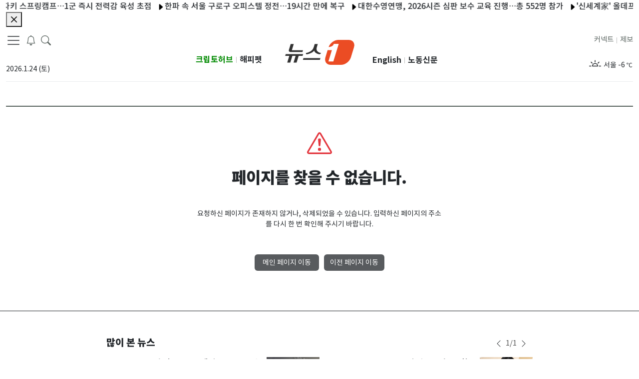

--- FILE ---
content_type: text/html; charset=utf-8
request_url: https://www.news1.kr/redirect/photo?6330877=
body_size: 11458
content:
<!DOCTYPE html><html lang="ko"><head><meta charSet="utf-8"/><title>뉴스1</title><meta name="robots" content="index,follow,max-image-preview:large"/><meta name="description" content="사실 앞에 겸손한 민영 종합 뉴스통신사"/><meta name="twitter:card" content="summary_large_image"/><meta name="twitter:site" content="@news1"/><meta name="twitter:creator" content="@handle"/><meta property="og:title" content="뉴스1"/><meta property="og:description" content="사실 앞에 겸손한 민영 종합 뉴스통신사"/><meta property="og:url" content="https://www.news1.kr"/><meta property="og:type" content="website"/><meta property="og:image" content="https://image.news1.kr/system/resource/news1_www/images/common/logo_news1_1200x630.jpg"/><meta property="og:image:alt" content="Og Image Alt"/><meta property="og:image:type" content="image/jpeg"/><meta property="og:image:width" content="1200"/><meta property="og:image:height" content="630"/><meta property="og:locale" content="ko_KR"/><meta property="og:site_name" content="뉴스1"/><meta name="keywords" content="사실 앞에 겸손한 민영 종합 뉴스통신사"/><meta name="application-name" content=""/><meta name="msapplication-tooltip" content=""/><meta name="viewport" content="width=device-width,initial-scale=1,maximum-scale=1,user-scalable=no, viewport-fit=cover"/><link rel="canonical" href="https://www.news1.kr"/><link rel="icon" href="https://image.news1.kr/system/resource/news1_www/renew/favicon.ico" type="image/x-icon"/><link rel="shortcut icon" href="https://image.news1.kr/system/resource/news1_www/renew/favicon.ico" type="image/x-icon"/><link rel="icon" href="https://image.news1.kr/system/resource/news1_www/renew/favicon-16.png" type="image/png" sizes="16x16"/><link rel="icon" href="https://image.news1.kr/system/resource/news1_www/renew/favicon-32.png" type="image/png" sizes="32x32"/><link rel="icon" href="https://image.news1.kr/system/resource/news1_www/renew/favicon-96.png" type="image/png" sizes="96x96"/><link rel="icon" href="https://image.news1.kr/system/resource/news1_www/renew/favicon-192.png" type="image/png" sizes="192x192"/><link rel="apple-touch-icon" href="https://image.news1.kr/system/resource/news1_www/renew/favicon-57.png" sizes="57x57"/><link rel="apple-touch-icon" href="https://image.news1.kr/system/resource/news1_www/renew/favicon-60.png" sizes="60x60"/><link rel="apple-touch-icon" href="https://image.news1.kr/system/resource/news1_www/renew/favicon-72.png" sizes="72x72"/><link rel="apple-touch-icon" href="https://image.news1.kr/system/resource/news1_www/renew/favicon-76.png" sizes="76x76"/><link rel="apple-touch-icon" href="https://image.news1.kr/system/resource/news1_www/renew/favicon-114.png" sizes="114x114"/><link rel="apple-touch-icon" href="https://image.news1.kr/system/resource/news1_www/renew/favicon-120.png" sizes="120x120"/><link rel="apple-touch-icon" href="https://image.news1.kr/system/resource/news1_www/renew/favicon-144.png" sizes="144x144"/><link rel="apple-touch-icon" href="https://image.news1.kr/system/resource/news1_www/renew/favicon-152.png" sizes="152x152"/><link rel="apple-touch-icon" href="https://image.news1.kr/system/resource/news1_www/renew/favicon-180.png" sizes="180x180"/><meta name="next-head-count" content="38"/><link data-next-font="" rel="preconnect" href="/" crossorigin="anonymous"/><link rel="preload" href="https://image.news1.kr/system/_sjs/_next/static/css/0914c731a2ad6e30.css" as="style"/><link rel="stylesheet" href="https://image.news1.kr/system/_sjs/_next/static/css/0914c731a2ad6e30.css" data-n-g=""/><link rel="preload" href="https://image.news1.kr/system/_sjs/_next/static/css/b26a1f6328a29379.css" as="style"/><link rel="stylesheet" href="https://image.news1.kr/system/_sjs/_next/static/css/b26a1f6328a29379.css" data-n-p=""/><noscript data-n-css=""></noscript><script defer="" nomodule="" src="https://image.news1.kr/system/_sjs/_next/static/chunks/polyfills-42372ed130431b0a.js"></script><script src="https://image.news1.kr/system/_sjs/_next/static/chunks/webpack-3a83bb02e8f9b695.js" defer=""></script><script src="https://image.news1.kr/system/_sjs/_next/static/chunks/framework-b0ec748c7a4c483a.js" defer=""></script><script src="https://image.news1.kr/system/_sjs/_next/static/chunks/main-8902510229f58e21.js" defer=""></script><script src="https://image.news1.kr/system/_sjs/_next/static/chunks/pages/_app-7bd3ecf2979b3bfd.js" defer=""></script><script src="https://image.news1.kr/system/_sjs/_next/static/chunks/1664-097cf1773184f113.js" defer=""></script><script src="https://image.news1.kr/system/_sjs/_next/static/chunks/7066-edd76b23192b002f.js" defer=""></script><script src="https://image.news1.kr/system/_sjs/_next/static/chunks/5675-4746303f5abc179d.js" defer=""></script><script src="https://image.news1.kr/system/_sjs/_next/static/chunks/3628-c560b27160389fb4.js" defer=""></script><script src="https://image.news1.kr/system/_sjs/_next/static/chunks/2230-b633a9d2b75ea479.js" defer=""></script><script src="https://image.news1.kr/system/_sjs/_next/static/chunks/8732-3f344119e0914df1.js" defer=""></script><script src="https://image.news1.kr/system/_sjs/_next/static/chunks/7347-3a582811cd93ab50.js" defer=""></script><script src="https://image.news1.kr/system/_sjs/_next/static/chunks/4939-a653916a030102f6.js" defer=""></script><script src="https://image.news1.kr/system/_sjs/_next/static/chunks/8973-55af07dcd78e5cfe.js" defer=""></script><script src="https://image.news1.kr/system/_sjs/_next/static/chunks/5529-9f190e2de988f6ed.js" defer=""></script><script src="https://image.news1.kr/system/_sjs/_next/static/chunks/pages/%5Bsections%5D/%5Bsubsections%5D-0bda50650c63436f.js" defer=""></script><script src="https://image.news1.kr/system/_sjs/_next/static/yO9Bz8_LNSLrXpc3mcweq/_buildManifest.js" defer=""></script><script src="https://image.news1.kr/system/_sjs/_next/static/yO9Bz8_LNSLrXpc3mcweq/_ssgManifest.js" defer=""></script></head><body><div id="__next"><div class="safe_area"><script id="gtag-G-PPXJK632Z8">
                window.dataLayer = window.dataLayer || [];
                function gtag(){dataLayer.push(arguments);}
                gtag('js', new Date());
                gtag('config', 'G-PPXJK632Z8');
              </script><noscript><iframe src="https://www.googletagmanager.com/ns.html?id=GTM-MSQ5SP" height="0" width="0" style="display:none;visibility:hidden"></iframe></noscript><header class="main-header "><div class="d-none container  d-sm-none d-md-none d-lg-block "><div class=""><nav class="navbar navbar-expand-lg has-bottom-border"><div class="container-fluid gx-0"><section class="position-relative col d-flex flex-column justify-content-between align-items-start"><div class="row "><div class="float-start"><button aria-label="navDrawerButton" class=" btn-none fs-5"><span class="navbar-toggler-icon"></span></button><button class=" btn-none fs-5 ml-10" aria-label="breakingNewsDrawerButton"><span class="fs-5 "><svg xmlns="http://www.w3.org/2000/svg" viewBox="0 0 16 16" width="1em" height="1em" fill="currentColor" class="bi bi-bell"><path d="M8 16a2 2 0 0 0 2-2H6a2 2 0 0 0 2 2M8 1.918l-.797.161A4 4 0 0 0 4 6c0 .628-.134 2.197-.459 3.742-.16.767-.376 1.566-.663 2.258h10.244c-.287-.692-.502-1.49-.663-2.258C12.134 8.197 12 6.628 12 6a4 4 0 0 0-3.203-3.92zM14.22 12c.223.447.481.801.78 1H1c.299-.199.557-.553.78-1C2.68 10.2 3 6.88 3 6c0-2.42 1.72-4.44 4.005-4.901a1 1 0 1 1 1.99 0A5 5 0 0 1 13 6c0 .88.32 4.2 1.22 6"></path></svg></span></button><button class="btn-none ml-10" aria-label="headerSearchButton"><span class="fs-5 search"><svg xmlns="http://www.w3.org/2000/svg" viewBox="0 0 16 16" width="1em" height="1em" fill="currentColor" class="bi bi-search"><path d="M11.742 10.344a6.5 6.5 0 1 0-1.397 1.398h-.001q.044.06.098.115l3.85 3.85a1 1 0 0 0 1.415-1.414l-3.85-3.85a1 1 0 0 0-.115-.1zM12 6.5a5.5 5.5 0 1 1-11 0 5.5 5.5 0 0 1 11 0"></path></svg></span></button><div class="d-none d-md-none d-lg-block position-absolute" style="top:2px;left:100px"><div class="main-search-form mt-1"><div class="row pr-20"><div class=" align-self-center main-search-form-cover m-auto"><form action="/search" class="search-header"><div class="w-100 "><input type="text" name="query" class="form-control2 txt-search" placeholder="검색어를 입력해주세요." autoComplete="on" value=""/><div class="input-group-append"><button class="d-none" type="button" aria-label="searchFormButton1"><span class=" position-absolute top-0 mt-7"><svg xmlns="http://www.w3.org/2000/svg" viewBox="0 0 16 16" width="1em" height="1em" fill="currentColor" class="bi bi-x-circle-fill"><path d="M16 8A8 8 0 1 1 0 8a8 8 0 0 1 16 0M5.354 4.646a.5.5 0 1 0-.708.708L7.293 8l-2.647 2.646a.5.5 0 0 0 .708.708L8 8.707l2.646 2.647a.5.5 0 0 0 .708-.708L8.707 8l2.647-2.646a.5.5 0 0 0-.708-.708L8 7.293z"></path></svg></span></button><button class="btn  btn-search bg-white" type="submit" aria-label="searchFormButton"><svg xmlns="http://www.w3.org/2000/svg" viewBox="0 0 16 16" width="1em" height="1em" fill="currentColor" class="bi bi-search"><path d="M11.742 10.344a6.5 6.5 0 1 0-1.397 1.398h-.001q.044.06.098.115l3.85 3.85a1 1 0 0 0 1.415-1.414l-3.85-3.85a1 1 0 0 0-.115-.1zM12 6.5a5.5 5.5 0 1 1-11 0 5.5 5.5 0 0 1 11 0"></path></svg></button></div></div></form></div></div></div></div></div><div class="text-start col-6 mt-3 mb-4"><div class="mt-3"><span class="position-absolute font-medium ">2026.1.24 (토)</span></div></div></div><div class="position-right-bottom" style="bottom:20px"><section class="d-flex flex-column justify-content-between"><div class=" float-start n1-gnb-family-title"><span><a href="https://www.cryptohub.or.kr" target="_blank" rel="noreferrer" class="float-start d-lg-inline  n1-gnb-family-title2 font-weight-bold " style="color:#008A00">크립토허브</a></span><span class="mr-5 ml-5 font-x-small my-1 text-grey">|</span><span><a href="https://www.happypet.co.kr/" target="_blank" rel="noreferrer" class="float-end d-lg-inline  n1-gnb-family-title2  font-weight-bold">해피펫</a></span></div></section></div></section><section class="col-md-2 text-center mt-3 mb-4" style="width:181px"><a href="/" class="navbar-brand" aria-label="brandLogo"><svg xmlns="http://www.w3.org/2000/svg" version="1.0" viewBox="0 0 235.3 85" width="181" height="66" class="nav-lg_logo py-2"><path fill="#EB4C24" d="M216.4 0h-35.6c-13.6 0-28.1 10.8-33 24.3.4 0 14.6-.2 17.7-10.6h16.8L164 73.4h-16.8L159 34.8h-14.6L137 59.4c-4.3 14.1 3.7 25.6 17.8 25.6h35.6c14.1 0 29.1-11.5 33.4-25.6l10.3-33.8C238.5 11.5 230.5 0 216.4 0z"></path><g fill="#323232"><path d="m61 48.4-1.8 5.8H45.9l-7.1 23.1H28.4l7.1-23.1H24.4l-7.1 23.1H6.9L14 54.2H0l1.8-5.8H61zM22.6 35.3h38l-1.8 5.8H17.6c-2 0-3.5-.6-4.5-1.9-1-1.2-1.2-2.9-.6-4.9L18.7 14h10.4l-6.5 21.3zM118.1 67.9H60.3l1.8-5.9h57.8l-1.8 5.9zm-7.2-53.7-2.6 8.5c-1.9 6.2-2.6 11.7 1.2 15.8 3.9 4.1 7.9 5.9 12.9 6.1l-4 4.4c-4.4 0-8.7-1.3-12.9-3.8-4.2-2.5-6.4-5.5-6.7-8.9-2.3 3.5-6.3 6.4-12.1 8.9C81.1 47.8 76 49 71.5 49l-1.3-4.4c5.1-.2 10.7-2.4 17.1-6.5 6.4-4.1 8.5-9.2 10.5-15.4l2.6-8.5h10.5z"></path></g></svg></a></section><section class="  position-relative  col d-flex flex-column justify-content-between align-items-end "><div class="position-left-bottom"><div class="row"><section class="d-flex flex-column justify-content-between"><div class=" float-start n1-gnb-family-title"><span><a href="https://en.news1.kr" target="_blank" rel="noreferrer" class="float-start d-lg-inline  n1-gnb-family-title2  font-weight-bold">English</a></span><span><a href="https://nk.news1.kr" target="_blank" rel="noreferrer" class="float-end d-lg-inline  n1-gnb-family-title2 font-weight-bold">노동신문</a></span><span class="float-end mr-5 ml-5 font-x-small my-1 text-grey">|</span></div></section></div></div><div class="row"><div class="float-start n1-gnb-family-title"><span><a href="/jebo" class="float-end d-lg-inline text-dark  ">제보</a></span><span class="float-end mr-5 ml-5 font-x-small my-1 text-grey">|</span><span><a href="https://connect.news1.kr/" target="_blank" rel="noreferrer" class="float-end d-lg-inline text-dark">커넥트</a></span></div></div><div class="text-end col-6 mt-3 float-end" style="min-height:40px"><div class="slick-slider slick-vertical slick-initialized" dir="ltr"><div class="slick-list"><div class="slick-track" style="width:100%;left:-100%"></div></div></div></div></section></div></nav><div class="header-sticky flex"><div class=" main-nav position-relative"><nav class="slicknav_menu  overflow2-hidden overflow2-xscroll mw-vw-100 n1-c-hwIWrt "><ul class="main-menu flex"><li><a href="/politics" target="_self"><div class="font-weight-500">정치</div></a></li><li><a href="/society" target="_self"><div class="font-weight-500">사회</div></a></li><li><a href="/economy" target="_self"><div class="font-weight-500">경제</div></a></li><li><a href="/world" target="_self"><div class="font-weight-500">국제</div></a></li><li><a href="/local" target="_self"><div class="font-weight-500">전국</div></a></li><li><a href="/diplomacy" target="_self"><div class="font-weight-500">외교</div></a></li><li><a href="/nk" target="_self"><div class="font-weight-500">북한</div></a></li><li><a href="/finance" target="_self"><div class="font-weight-500">금융ㆍ증권</div></a></li><li><a href="/industry" target="_self"><div class="font-weight-500">산업</div></a></li><li><a href="/realestate" target="_self"><div class="font-weight-500">부동산</div></a></li><li><a href="/it-science" target="_self"><div class="font-weight-500">ITㆍ과학</div></a></li><li><a href="/bio" target="_self"><div class="font-weight-500">바이오</div></a></li><li><a href="/life-culture" target="_self"><div class="font-weight-500">생활ㆍ문화</div></a></li><li><a href="/entertain" target="_self"><div class="font-weight-500">연예</div></a></li><li><a href="/sports" target="_self"><div class="font-weight-500">스포츠</div></a></li><li><a href="/opinion" target="_self"><div class="font-weight-500">오피니언</div></a></li><li><a href="/people" target="_self"><div class="font-weight-500">피플</div></a></li><li><a href="https://star1.news1.kr" target="_blank" style="padding:12px 0;width:45px"><div class="font-weight-500"><div style="width:50px;height:30px;background:url(https://image.news1.kr/system/resource/news1_www/images/logo/star1_logo.svg) no-repeat;background-position-y:8px" role="img" aria-label="스타1픽"></div></div></a></li><li><a href="/photos" target="_self"><div class="font-weight-500">포토</div></a></li><li><a href="/videos" target="_self"><div class="font-weight-500">TV</div></a></li></ul></nav></div></div></div></div><div class=" container-lg d-none d-lg-none d-md-block has-bottom-border"><div class=" container-md "><nav class="navbar navbar-expand-md  "><div class="container-fluid gx-0 "><section class="float-start"><a href="/" class="navbar-brand " aria-label="brandLogo"><svg xmlns="http://www.w3.org/2000/svg" version="1.0" viewBox="0 0 235.3 85" width="74" height="43" class="nav-lg_logo py-2"><path fill="#EB4C24" d="M216.4 0h-35.6c-13.6 0-28.1 10.8-33 24.3.4 0 14.6-.2 17.7-10.6h16.8L164 73.4h-16.8L159 34.8h-14.6L137 59.4c-4.3 14.1 3.7 25.6 17.8 25.6h35.6c14.1 0 29.1-11.5 33.4-25.6l10.3-33.8C238.5 11.5 230.5 0 216.4 0z"></path><g fill="#323232"><path d="m61 48.4-1.8 5.8H45.9l-7.1 23.1H28.4l7.1-23.1H24.4l-7.1 23.1H6.9L14 54.2H0l1.8-5.8H61zM22.6 35.3h38l-1.8 5.8H17.6c-2 0-3.5-.6-4.5-1.9-1-1.2-1.2-2.9-.6-4.9L18.7 14h10.4l-6.5 21.3zM118.1 67.9H60.3l1.8-5.9h57.8l-1.8 5.9zm-7.2-53.7-2.6 8.5c-1.9 6.2-2.6 11.7 1.2 15.8 3.9 4.1 7.9 5.9 12.9 6.1l-4 4.4c-4.4 0-8.7-1.3-12.9-3.8-4.2-2.5-6.4-5.5-6.7-8.9-2.3 3.5-6.3 6.4-12.1 8.9C81.1 47.8 76 49 71.5 49l-1.3-4.4c5.1-.2 10.7-2.4 17.1-6.5 6.4-4.1 8.5-9.2 10.5-15.4l2.6-8.5h10.5z"></path></g></svg></a></section><section class="d-md-flex"><span class="mr-5"><button class=" btn-none " aria-label="headerSearchButton"><span class="fs-5 search"><svg xmlns="http://www.w3.org/2000/svg" viewBox="0 0 16 16" width="1em" height="1em" fill="currentColor" class="bi bi-search"><path d="M11.742 10.344a6.5 6.5 0 1 0-1.397 1.398h-.001q.044.06.098.115l3.85 3.85a1 1 0 0 0 1.415-1.414l-3.85-3.85a1 1 0 0 0-.115-.1zM12 6.5a5.5 5.5 0 1 1-11 0 5.5 5.5 0 0 1 11 0"></path></svg></span></button></span><span class="mr-15"><button class=" btn-none fs-5 ml-10" aria-label="breakingNewsDrawerButton"><span class="fs-5 "><svg xmlns="http://www.w3.org/2000/svg" viewBox="0 0 16 16" width="1em" height="1em" fill="currentColor" class="bi bi-bell"><path d="M8 16a2 2 0 0 0 2-2H6a2 2 0 0 0 2 2M8 1.918l-.797.161A4 4 0 0 0 4 6c0 .628-.134 2.197-.459 3.742-.16.767-.376 1.566-.663 2.258h10.244c-.287-.692-.502-1.49-.663-2.258C12.134 8.197 12 6.628 12 6a4 4 0 0 0-3.203-3.92zM14.22 12c.223.447.481.801.78 1H1c.299-.199.557-.553.78-1C2.68 10.2 3 6.88 3 6c0-2.42 1.72-4.44 4.005-4.901a1 1 0 1 1 1.99 0A5 5 0 0 1 13 6c0 .88.32 4.2 1.22 6"></path></svg></span></button></span><button aria-label="navDrawerButton" class=" btn-none fs-5"><span class="navbar-toggler-icon"></span></button></section></div></nav></div></div><div class="d-md-block d-lg-none d-none position-absolute bg-white" style="width:100%;z-index:1000"><div class="main-search-form my-1"><div class="row gx-0 position-relative"><div class="align-self-center main-search-form-cover m-auto "><form action="/search" class="search-header"><div class="w-100 position-relative"><input type="text" name="query" class="form-control2 txt-search" placeholder="검색어를 입력해주세요." autoComplete="off" value=""/><div class="input-group-append " style="top:1px;right:20px"><button class="d-none" type="button"><span class=" position-absolute top-0 mt-7"><svg xmlns="http://www.w3.org/2000/svg" viewBox="0 0 16 16" width="1em" height="1em" fill="currentColor" class="bi bi-x-circle-fill"><path d="M16 8A8 8 0 1 1 0 8a8 8 0 0 1 16 0M5.354 4.646a.5.5 0 1 0-.708.708L7.293 8l-2.647 2.646a.5.5 0 0 0 .708.708L8 8.707l2.646 2.647a.5.5 0 0 0 .708-.708L8.707 8l2.647-2.646a.5.5 0 0 0-.708-.708L8 7.293z"></path></svg></span></button><button class="btn  btn-search bg-white" type="submit" aria-label="searchFormButton"><svg xmlns="http://www.w3.org/2000/svg" viewBox="0 0 16 16" width="1em" height="1em" fill="currentColor" class="bi bi-search"><path d="M11.742 10.344a6.5 6.5 0 1 0-1.397 1.398h-.001q.044.06.098.115l3.85 3.85a1 1 0 0 0 1.415-1.414l-3.85-3.85a1 1 0 0 0-.115-.1zM12 6.5a5.5 5.5 0 1 1-11 0 5.5 5.5 0 0 1 11 0"></path></svg></button></div></div></form></div></div></div></div><div class="d-md-block d-lg-none d-none"><div class="container-lg header-sticky "><div class=" main-nav position-relative"><nav class="slicknav_menu  overflow2-hidden overflow2-xscroll mw-vw-100 n1-c-hwIWrt "><div class="main-menu flex"><ul class="main-menu flex"><li id="li-politics"><a href="/politics" target="_self"><div class="font-weight-500">정치</div></a></li><li id="li-society"><a href="/society" target="_self"><div class="font-weight-500">사회</div></a></li><li id="li-economy"><a href="/economy" target="_self"><div class="font-weight-500">경제</div></a></li><li id="li-world"><a href="/world" target="_self"><div class="font-weight-500">국제</div></a></li><li id="li-local"><a href="/local" target="_self"><div class="font-weight-500">전국</div></a></li><li id="li-diplomacy"><a href="/diplomacy" target="_self"><div class="font-weight-500">외교</div></a></li><li id="li-nk"><a href="/nk" target="_self"><div class="font-weight-500">북한</div></a></li><li id="li-finance"><a href="/finance" target="_self"><div class="font-weight-500">금융ㆍ증권</div></a></li><li id="li-industry"><a href="/industry" target="_self"><div class="font-weight-500">산업</div></a></li><li id="li-realestate"><a href="/realestate" target="_self"><div class="font-weight-500">부동산</div></a></li><li id="li-it-science"><a href="/it-science" target="_self"><div class="font-weight-500">ITㆍ과학</div></a></li><li id="li-bio"><a href="/bio" target="_self"><div class="font-weight-500">바이오</div></a></li><li id="li-life-culture"><a href="/life-culture" target="_self"><div class="font-weight-500">생활ㆍ문화</div></a></li><li id="li-entertain"><a href="/entertain" target="_self"><div class="font-weight-500">연예</div></a></li><li id="li-sports"><a href="/sports" target="_self"><div class="font-weight-500">스포츠</div></a></li><li id="li-opinion"><a href="/opinion" target="_self"><div class="font-weight-500">오피니언</div></a></li><li id="li-people"><a href="/people" target="_self"><div class="font-weight-500">피플</div></a></li><li id="li-star1pick"><a href="https://star1.news1.kr" target="_blank" style="padding:10px 0;width:50px"><div class="font-weight-500"><div style="width:50px;height:30px;background:url(https://image.news1.kr/system/resource/news1_www/images/logo/star1_logo.svg) no-repeat;background-position-y:8px" role="img" aria-label="스타1픽"></div></div></a></li><li id="li-photos"><a href="/photos" target="_self"><div class="font-weight-500">포토</div></a></li><li id="li-videos"><a href="/videos" target="_self"><div class="font-weight-500">TV</div></a></li></ul></div></nav></div></div><ul class="main-menu flex bg-light border-bottom"></ul></div><div class=" container  d-block d-lg-none d-md-none has-bottom-border"><nav class="navbar navbar-expand-sm  "><div class="container-fluid  gx-0"><section class="float-start"><a href="/" class="navbar-brand" aria-label="brandLogo"><svg xmlns="http://www.w3.org/2000/svg" version="1.0" viewBox="0 0 235.3 85" width="74" height="43" class="nav-lg_logo py-2"><path fill="#EB4C24" d="M216.4 0h-35.6c-13.6 0-28.1 10.8-33 24.3.4 0 14.6-.2 17.7-10.6h16.8L164 73.4h-16.8L159 34.8h-14.6L137 59.4c-4.3 14.1 3.7 25.6 17.8 25.6h35.6c14.1 0 29.1-11.5 33.4-25.6l10.3-33.8C238.5 11.5 230.5 0 216.4 0z"></path><g fill="#323232"><path d="m61 48.4-1.8 5.8H45.9l-7.1 23.1H28.4l7.1-23.1H24.4l-7.1 23.1H6.9L14 54.2H0l1.8-5.8H61zM22.6 35.3h38l-1.8 5.8H17.6c-2 0-3.5-.6-4.5-1.9-1-1.2-1.2-2.9-.6-4.9L18.7 14h10.4l-6.5 21.3zM118.1 67.9H60.3l1.8-5.9h57.8l-1.8 5.9zm-7.2-53.7-2.6 8.5c-1.9 6.2-2.6 11.7 1.2 15.8 3.9 4.1 7.9 5.9 12.9 6.1l-4 4.4c-4.4 0-8.7-1.3-12.9-3.8-4.2-2.5-6.4-5.5-6.7-8.9-2.3 3.5-6.3 6.4-12.1 8.9C81.1 47.8 76 49 71.5 49l-1.3-4.4c5.1-.2 10.7-2.4 17.1-6.5 6.4-4.1 8.5-9.2 10.5-15.4l2.6-8.5h10.5z"></path></g></svg></a></section><section class="d-flex"><span class="mr-5"><button class=" btn-none " aria-label="headerSearchButton"><span class="fs-5 search"><svg xmlns="http://www.w3.org/2000/svg" viewBox="0 0 16 16" width="1em" height="1em" fill="currentColor" class="bi bi-search"><path d="M11.742 10.344a6.5 6.5 0 1 0-1.397 1.398h-.001q.044.06.098.115l3.85 3.85a1 1 0 0 0 1.415-1.414l-3.85-3.85a1 1 0 0 0-.115-.1zM12 6.5a5.5 5.5 0 1 1-11 0 5.5 5.5 0 0 1 11 0"></path></svg></span></button></span><span class="mr-15"><button class=" btn-none fs-5 ml-10" aria-label="breakingNewsDrawerButton"><span class="fs-5 "><svg xmlns="http://www.w3.org/2000/svg" viewBox="0 0 16 16" width="1em" height="1em" fill="currentColor" class="bi bi-bell"><path d="M8 16a2 2 0 0 0 2-2H6a2 2 0 0 0 2 2M8 1.918l-.797.161A4 4 0 0 0 4 6c0 .628-.134 2.197-.459 3.742-.16.767-.376 1.566-.663 2.258h10.244c-.287-.692-.502-1.49-.663-2.258C12.134 8.197 12 6.628 12 6a4 4 0 0 0-3.203-3.92zM14.22 12c.223.447.481.801.78 1H1c.299-.199.557-.553.78-1C2.68 10.2 3 6.88 3 6c0-2.42 1.72-4.44 4.005-4.901a1 1 0 1 1 1.99 0A5 5 0 0 1 13 6c0 .88.32 4.2 1.22 6"></path></svg></span></button></span><button aria-label="navDrawerButton" class=" btn-none fs-5"><span class="navbar-toggler-icon"></span></button></section></div></nav></div><div class="d-block d-md-none d-lg-none position-absolute bg-white" style="width:100%;z-index:1000"><div class="main-search-form my-1"><div class="row gx-0 position-relative"><div class="align-self-center main-search-form-cover m-auto "><form action="/search" class="search-header"><div class="position-relative w-100"><input type="text" name="query" class="form-control2 txt-search" placeholder="검색어를 입력해주세요." autoComplete="off" value=""/><div class="input-group-append " style="top:1px;right:20px"><button class="d-none" type="button"><span class=" position-absolute top-0 mt-7"><svg xmlns="http://www.w3.org/2000/svg" viewBox="0 0 16 16" width="1em" height="1em" fill="currentColor" class="bi bi-x-circle-fill"><path d="M16 8A8 8 0 1 1 0 8a8 8 0 0 1 16 0M5.354 4.646a.5.5 0 1 0-.708.708L7.293 8l-2.647 2.646a.5.5 0 0 0 .708.708L8 8.707l2.646 2.647a.5.5 0 0 0 .708-.708L8.707 8l2.647-2.646a.5.5 0 0 0-.708-.708L8 7.293z"></path></svg></span></button><button class="btn btn-search bg-white" type="submit" aria-label="searchFormButton"><svg xmlns="http://www.w3.org/2000/svg" viewBox="0 0 16 16" width="1em" height="1em" fill="currentColor" class="bi bi-search"><path d="M11.742 10.344a6.5 6.5 0 1 0-1.397 1.398h-.001q.044.06.098.115l3.85 3.85a1 1 0 0 0 1.415-1.414l-3.85-3.85a1 1 0 0 0-.115-.1zM12 6.5a5.5 5.5 0 1 1-11 0 5.5 5.5 0 0 1 11 0"></path></svg></button></div></div></form></div></div></div></div><div class=" d-block d-md-none d-lg-none "><div class="container-lg header-sticky "><div class=" main-nav position-relative"><nav class="slicknav_menu  overflow2-hidden overflow2-xscroll mw-vw-100 n1-c-hwIWrt "><div class="main-menu flex"><ul class="main-menu flex"><li id="li-politics"><a href="/politics" target="_self"><div class="font-weight-500">정치</div></a></li><li id="li-society"><a href="/society" target="_self"><div class="font-weight-500">사회</div></a></li><li id="li-economy"><a href="/economy" target="_self"><div class="font-weight-500">경제</div></a></li><li id="li-world"><a href="/world" target="_self"><div class="font-weight-500">국제</div></a></li><li id="li-local"><a href="/local" target="_self"><div class="font-weight-500">전국</div></a></li><li id="li-diplomacy"><a href="/diplomacy" target="_self"><div class="font-weight-500">외교</div></a></li><li id="li-nk"><a href="/nk" target="_self"><div class="font-weight-500">북한</div></a></li><li id="li-finance"><a href="/finance" target="_self"><div class="font-weight-500">금융ㆍ증권</div></a></li><li id="li-industry"><a href="/industry" target="_self"><div class="font-weight-500">산업</div></a></li><li id="li-realestate"><a href="/realestate" target="_self"><div class="font-weight-500">부동산</div></a></li><li id="li-it-science"><a href="/it-science" target="_self"><div class="font-weight-500">ITㆍ과학</div></a></li><li id="li-bio"><a href="/bio" target="_self"><div class="font-weight-500">바이오</div></a></li><li id="li-life-culture"><a href="/life-culture" target="_self"><div class="font-weight-500">생활ㆍ문화</div></a></li><li id="li-entertain"><a href="/entertain" target="_self"><div class="font-weight-500">연예</div></a></li><li id="li-sports"><a href="/sports" target="_self"><div class="font-weight-500">스포츠</div></a></li><li id="li-opinion"><a href="/opinion" target="_self"><div class="font-weight-500">오피니언</div></a></li><li id="li-people"><a href="/people" target="_self"><div class="font-weight-500">피플</div></a></li><li id="li-star1pick"><a href="https://star1.news1.kr" target="_blank" style="padding:10px 0;width:50px"><div class="font-weight-500"><div style="width:50px;height:30px;background:url(https://image.news1.kr/system/resource/news1_www/images/logo/star1_logo.svg) no-repeat;background-position-y:8px" role="img" aria-label="스타1픽"></div></div></a></li><li id="li-photos"><a href="/photos" target="_self"><div class="font-weight-500">포토</div></a></li><li id="li-videos"><a href="/videos" target="_self"><div class="font-weight-500">TV</div></a></li></ul></div></nav></div></div><ul class="main-menu flex bg-light border-bottom"></ul></div><div class="d-none d-sm-none d-md-none d-lg-none "><div class="container"><nav class="navbar navbar-expand-lg p-0 "><div class="container-fluid gx-0"><section class="float-start "><a href="/" class="navbar-brand" aria-label="brandLogo"><svg xmlns="http://www.w3.org/2000/svg" version="1.0" viewBox="0 0 235.3 85" width="74" height="43" class="nav-lg_logo py-2"><path fill="#EB4C24" d="M216.4 0h-35.6c-13.6 0-28.1 10.8-33 24.3.4 0 14.6-.2 17.7-10.6h16.8L164 73.4h-16.8L159 34.8h-14.6L137 59.4c-4.3 14.1 3.7 25.6 17.8 25.6h35.6c14.1 0 29.1-11.5 33.4-25.6l10.3-33.8C238.5 11.5 230.5 0 216.4 0z"></path><g fill="#323232"><path d="m61 48.4-1.8 5.8H45.9l-7.1 23.1H28.4l7.1-23.1H24.4l-7.1 23.1H6.9L14 54.2H0l1.8-5.8H61zM22.6 35.3h38l-1.8 5.8H17.6c-2 0-3.5-.6-4.5-1.9-1-1.2-1.2-2.9-.6-4.9L18.7 14h10.4l-6.5 21.3zM118.1 67.9H60.3l1.8-5.9h57.8l-1.8 5.9zm-7.2-53.7-2.6 8.5c-1.9 6.2-2.6 11.7 1.2 15.8 3.9 4.1 7.9 5.9 12.9 6.1l-4 4.4c-4.4 0-8.7-1.3-12.9-3.8-4.2-2.5-6.4-5.5-6.7-8.9-2.3 3.5-6.3 6.4-12.1 8.9C81.1 47.8 76 49 71.5 49l-1.3-4.4c5.1-.2 10.7-2.4 17.1-6.5 6.4-4.1 8.5-9.2 10.5-15.4l2.6-8.5h10.5z"></path></g></svg></a></section><section class="d-none d-sm-none d-md-none d-lg-block d-lg-flex d-md-flex "><button aria-label="navDrawerButton" class=" btn-none fs-5"><span class="navbar-toggler-icon"></span></button></section><section class=" d-sm-block d-md-block d-lg-none "><button aria-label="navDrawerButton" class=" btn-none fs-5"><span class="navbar-toggler-icon"></span></button></section></div></nav></div></div></header><main><div class="container"><div class="row"><div class="col-12 align-items-center my-5 pb-80 border-bottom-1 border-dark"><p class="text-center"><svg xmlns="http://www.w3.org/2000/svg" viewBox="0 0 16 16" width="50" height="50" fill="currentColor" class="bi bi-exclamation-triangle text-danger"><path d="M7.938 2.016A.13.13 0 0 1 8.002 2a.13.13 0 0 1 .063.016.15.15 0 0 1 .054.057l6.857 11.667c.036.06.035.124.002.183a.2.2 0 0 1-.054.06.1.1 0 0 1-.066.017H1.146a.1.1 0 0 1-.066-.017.2.2 0 0 1-.054-.06.18.18 0 0 1 .002-.183L7.884 2.073a.15.15 0 0 1 .054-.057m1.044-.45a1.13 1.13 0 0 0-1.96 0L.165 13.233c-.457.778.091 1.767.98 1.767h13.713c.889 0 1.438-.99.98-1.767z"></path><path d="M7.002 12a1 1 0 1 1 2 0 1 1 0 0 1-2 0M7.1 5.995a.905.905 0 1 1 1.8 0l-.35 3.507a.552.552 0 0 1-1.1 0z"></path></svg></p><div class="container border-radius-5  col-12 col-lg-5 col-md-8 col-sm-8"><p class="n1-header-title-1 text-center">페이지를 찾을 수 없습니다.</p><p class="text-center font-medium">요청하신 페이지가 존재하지 않거나, 삭제되었을 수 있습니다. 입력하신 페이지의 주소를 다시 한 번 확인해 주시기 바랍니다.</p></div><div class="d-flex justify-content-center  mt-50"><button type="button" class=" fw-normal mr-5 font-medium bg-muted  border-0 px-3 btn btn-primary">메인 페이지 이동</button><button type="button" class="fw-normal ml-5 font-medium bg-muted  border-0 btn btn-primary">이전 페이지 이동</button></div></div><div class="d-lg-block d-md-block d-none"><div class="row"><div class="col-md-12 col-lg-8 m-auto gx-0"><div class=""><div class="row  "><div class="undefined float-start position-relative"><span class="n1-aside-header-title ">많이 본 뉴스</span><span class="  float-end "><span class="font-medium  top-0 end-0 pt-0 pb-0   badge"><button aria-label="newsSliderPrevButton" class="btn p-0 link-dark"><svg xmlns="http://www.w3.org/2000/svg" viewBox="0 0 16 16" width="1em" height="1em" fill="currentColor" class="bi bi-chevron-left my-2 undefined"><path fill-rule="evenodd" d="M11.354 1.646a.5.5 0 0 1 0 .708L5.707 8l5.647 5.646a.5.5 0 0 1-.708.708l-6-6a.5.5 0 0 1 0-.708l6-6a.5.5 0 0 1 .708 0"></path></svg></button><span class="pageing-total-count pl-5 pr-5 undefined">1<!-- -->/<!-- -->-1</span><button aria-label="newsSliderNextButton" class="btn p-0 link-dark"><svg xmlns="http://www.w3.org/2000/svg" viewBox="0 0 16 16" width="1em" height="1em" fill="currentColor" class="bi bi-chevron-right my-2 undefined"><path fill-rule="evenodd" d="M4.646 1.646a.5.5 0 0 1 .708 0l6 6a.5.5 0 0 1 0 .708l-6 6a.5.5 0 0 1-.708-.708L10.293 8 4.646 2.354a.5.5 0 0 1 0-.708"></path></svg></button></span></span></div></div></div></div></div></div><div class="d-lg-none d-md-none d-block"><div class="row"><div class="col-12"><div class="most-view w-lg-300"><div class="row  "><div class="undefined float-start position-relative"><span class="n1-aside-header-title ">많이 본 뉴스</span><span class="  float-end "><span class="font-medium  top-0 end-0 pt-0 pb-0   badge"><button aria-label="newsSliderPrevButton" class="btn p-0 link-dark"><svg xmlns="http://www.w3.org/2000/svg" viewBox="0 0 16 16" width="1em" height="1em" fill="currentColor" class="bi bi-chevron-left my-2 undefined"><path fill-rule="evenodd" d="M11.354 1.646a.5.5 0 0 1 0 .708L5.707 8l5.647 5.646a.5.5 0 0 1-.708.708l-6-6a.5.5 0 0 1 0-.708l6-6a.5.5 0 0 1 .708 0"></path></svg></button><span class="pageing-total-count pl-5 pr-5 undefined">1<!-- -->/<!-- -->0</span><button aria-label="newsSliderNextButton" class="btn p-0 link-dark"><svg xmlns="http://www.w3.org/2000/svg" viewBox="0 0 16 16" width="1em" height="1em" fill="currentColor" class="bi bi-chevron-right my-2 undefined"><path fill-rule="evenodd" d="M4.646 1.646a.5.5 0 0 1 .708 0l6 6a.5.5 0 0 1 0 .708l-6 6a.5.5 0 0 1-.708-.708L10.293 8 4.646 2.354a.5.5 0 0 1 0-.708"></path></svg></button></span></span></div></div></div></div></div></div></div></div></main><div class=""><div class="container"><div class="position-relative "><nav class="row pb-0 py-lg-5 mb-0 mt-4 mt-lg-5 border-top"><div class="d-lg-flex flex-wrap px-0 px-lg-3 "><div class="col col-3  position-relative d-inline-block  py-2 py-lg-3" style="width:138px"><div><div class="py-1 mb-lg-1 text-start"><h6 class="mb-0 pt-lg-2 ps-lg-0 p-md-1 p-0 fw-semibold m-font-small"><a href="/politics">정치</a></h6></div><ul class="nav d-none d-lg-block h-auto g-2"><li class="col-12 col-sm-6 col-lg-12"><a href="/politics/president" class="p-0 n1-nav-list font-weight-500 text-dark ">청와대ㆍ총리실</a></li><li class="col-12 col-sm-6 col-lg-12"><a href="/politics/assembly" class="p-0 n1-nav-list font-weight-500 text-dark ">국회ㆍ정당</a></li><li class="col-12 col-sm-6 col-lg-12"><a href="/politics/pm-bai-comm" class="p-0 n1-nav-list font-weight-500 text-dark ">감사원ㆍ위원회</a></li><li class="col-12 col-sm-6 col-lg-12"><a href="/politics/general-politics" class="p-0 n1-nav-list font-weight-500 text-dark ">정치일반</a></li></ul></div></div><div class="col col-3  position-relative d-inline-block  py-2 py-lg-3" style="width:138px"><div><div class="py-1 mb-lg-1 text-start"><h6 class="mb-0 pt-lg-2 ps-lg-0 p-md-1 p-0 fw-semibold m-font-small"><a href="/society">사회</a></h6></div><ul class="nav d-none d-lg-block h-auto g-2"><li class="col-12 col-sm-6 col-lg-12"><a href="/society/incident-accident" class="p-0 n1-nav-list font-weight-500 text-dark ">사건ㆍ사고</a></li><li class="col-12 col-sm-6 col-lg-12"><a href="/society/court-prosecution" class="p-0 n1-nav-list font-weight-500 text-dark ">법원ㆍ검찰</a></li><li class="col-12 col-sm-6 col-lg-12"><a href="/society/education" class="p-0 n1-nav-list font-weight-500 text-dark ">교육</a></li><li class="col-12 col-sm-6 col-lg-12"><a href="/society/welfare-hr" class="p-0 n1-nav-list font-weight-500 text-dark ">복지</a></li><li class="col-12 col-sm-6 col-lg-12"><a href="/society/labor" class="p-0 n1-nav-list font-weight-500 text-dark ">노동</a></li><li class="col-12 col-sm-6 col-lg-12"><a href="/society/environment" class="p-0 n1-nav-list font-weight-500 text-dark ">환경</a></li><li class="col-12 col-sm-6 col-lg-12"><a href="/society/weather-disaster" class="p-0 n1-nav-list font-weight-500 text-dark ">날씨</a></li><li class="col-12 col-sm-6 col-lg-12"><a href="/society/people" class="p-0 n1-nav-list font-weight-500 text-dark ">인물</a></li><li class="col-12 col-sm-6 col-lg-12"><a href="/society/women-family" class="p-0 n1-nav-list font-weight-500 text-dark ">여성가족</a></li><li class="col-12 col-sm-6 col-lg-12"><a href="/society/general-society" class="p-0 n1-nav-list font-weight-500 text-dark ">사회일반</a></li></ul></div></div><div class="col col-3  position-relative d-inline-block  py-2 py-lg-3" style="width:138px"><div><div class="py-1 mb-lg-1 text-start"><h6 class="mb-0 pt-lg-2 ps-lg-0 p-md-1 p-0 fw-semibold m-font-small"><a href="/economy">경제</a></h6></div><ul class="nav d-none d-lg-block h-auto g-2"><li class="col-12 col-sm-6 col-lg-12"><a href="/economy/trend" class="p-0 n1-nav-list font-weight-500 text-dark ">경제ㆍ정책</a></li><li class="col-12 col-sm-6 col-lg-12"><a href="/economy/financial-currency" class="p-0 n1-nav-list font-weight-500 text-dark ">재정ㆍ통화</a></li><li class="col-12 col-sm-6 col-lg-12"><a href="/economy/idustry-trade" class="p-0 n1-nav-list font-weight-500 text-dark ">산업ㆍ통상</a></li><li class="col-12 col-sm-6 col-lg-12"><a href="/economy/population-statistics" class="p-0 n1-nav-list font-weight-500 text-dark ">인구ㆍ통계</a></li><li class="col-12 col-sm-6 col-lg-12"><a href="/economy/employment-labor" class="p-0 n1-nav-list font-weight-500 text-dark ">고용노동</a></li><li class="col-12 col-sm-6 col-lg-12"><a href="/economy/agri-food" class="p-0 n1-nav-list font-weight-500 text-dark ">농업ㆍ식량</a></li><li class="col-12 col-sm-6 col-lg-12"><a href="/economy/env-policy" class="p-0 n1-nav-list font-weight-500 text-dark ">환경정책</a></li></ul></div></div><div class="col col-3  position-relative d-inline-block  py-2 py-lg-3" style="width:138px"><div><div class="py-1 mb-lg-1 text-start"><h6 class="mb-0 pt-lg-2 ps-lg-0 p-md-1 p-0 fw-semibold m-font-small"><a href="/world">국제</a></h6></div><ul class="nav d-none d-lg-block h-auto g-2"><li class="col-12 col-sm-6 col-lg-12"><a href="/world/northeast-asia" class="p-0 n1-nav-list font-weight-500 text-dark ">동북아</a></li><li class="col-12 col-sm-6 col-lg-12"><a href="/world/usa-canada" class="p-0 n1-nav-list font-weight-500 text-dark ">미국ㆍ캐나다</a></li><li class="col-12 col-sm-6 col-lg-12"><a href="/world/asia-australia" class="p-0 n1-nav-list font-weight-500 text-dark ">아시아ㆍ호주</a></li><li class="col-12 col-sm-6 col-lg-12"><a href="/world/europe" class="p-0 n1-nav-list font-weight-500 text-dark ">유럽</a></li><li class="col-12 col-sm-6 col-lg-12"><a href="/world/middleeast-africa" class="p-0 n1-nav-list font-weight-500 text-dark ">중동ㆍ아프리카</a></li><li class="col-12 col-sm-6 col-lg-12"><a href="/world/latin-america" class="p-0 n1-nav-list font-weight-500 text-dark ">중남미</a></li><li class="col-12 col-sm-6 col-lg-12"><a href="/world/international-economy" class="p-0 n1-nav-list font-weight-500 text-dark ">국제경제</a></li><li class="col-12 col-sm-6 col-lg-12"><a href="/world/climate-change" class="p-0 n1-nav-list font-weight-500 text-dark ">기후변화</a></li><li class="col-12 col-sm-6 col-lg-12"><a href="/world/international-organization" class="p-0 n1-nav-list font-weight-500 text-dark ">국제기구</a></li><li class="col-12 col-sm-6 col-lg-12"><a href="/world/people-people" class="p-0 n1-nav-list font-weight-500 text-dark ">피플&amp;피플</a></li><li class="col-12 col-sm-6 col-lg-12"><a href="/world/global-topic" class="p-0 n1-nav-list font-weight-500 text-dark ">지구촌화제</a></li><li class="col-12 col-sm-6 col-lg-12"><a href="/world/general-world" class="p-0 n1-nav-list font-weight-500 text-dark ">국제일반</a></li></ul></div></div><div class="col col-3  position-relative d-inline-block  py-2 py-lg-3" style="width:138px"><div><div class="py-1 mb-lg-1 text-start"><h6 class="mb-0 pt-lg-2 ps-lg-0 p-md-1 p-0 fw-semibold m-font-small"><a href="/local">전국</a></h6></div><ul class="nav d-none d-lg-block h-auto g-2"><li class="col-12 col-sm-6 col-lg-12"><a href="/local/moi" class="p-0 n1-nav-list font-weight-500 text-dark ">행정자치</a></li><li class="col-12 col-sm-6 col-lg-12"><a href="/local/seoul" class="p-0 n1-nav-list font-weight-500 text-dark ">서울</a></li><li class="col-12 col-sm-6 col-lg-12"><a href="/local/gyeonggi" class="p-0 n1-nav-list font-weight-500 text-dark ">경기</a></li><li class="col-12 col-sm-6 col-lg-12"><a href="/local/incheon" class="p-0 n1-nav-list font-weight-500 text-dark ">인천</a></li><li class="col-12 col-sm-6 col-lg-12"><a href="/local/kangwon" class="p-0 n1-nav-list font-weight-500 text-dark ">강원</a></li><li class="col-12 col-sm-6 col-lg-12"><a href="/local/sejong-chungbuk" class="p-0 n1-nav-list font-weight-500 text-dark ">세종ㆍ충북</a></li><li class="col-12 col-sm-6 col-lg-12"><a href="/local/daejeon-chungnam" class="p-0 n1-nav-list font-weight-500 text-dark ">대전ㆍ충남</a></li><li class="col-12 col-sm-6 col-lg-12"><a href="/local/jeonbuk" class="p-0 n1-nav-list font-weight-500 text-dark ">전북</a></li><li class="col-12 col-sm-6 col-lg-12"><a href="/local/gwangju-jeonnam" class="p-0 n1-nav-list font-weight-500 text-dark ">광주ㆍ전남</a></li><li class="col-12 col-sm-6 col-lg-12"><a href="/local/daegu-gyeongbuk" class="p-0 n1-nav-list font-weight-500 text-dark ">대구ㆍ경북</a></li><li class="col-12 col-sm-6 col-lg-12"><a href="/local/busan-gyeongnam" class="p-0 n1-nav-list font-weight-500 text-dark ">부산ㆍ경남</a></li><li class="col-12 col-sm-6 col-lg-12"><a href="/local/ulsan" class="p-0 n1-nav-list font-weight-500 text-dark ">울산</a></li><li class="col-12 col-sm-6 col-lg-12"><a href="/local/jeju" class="p-0 n1-nav-list font-weight-500 text-dark ">제주</a></li></ul></div></div><div class="col col-3  position-relative d-inline-block  py-2 py-lg-3" style="width:138px"><div><div class="py-1 mb-lg-1 text-start"><h6 class="mb-0 pt-lg-2 ps-lg-0 p-md-1 p-0 fw-semibold m-font-small"><a href="/diplomacy">외교</a></h6></div><ul class="nav d-none d-lg-block h-auto g-2"><li class="col-12 col-sm-6 col-lg-12"><a href="/diplomacy/defense-diplomacy" class="p-0 n1-nav-list font-weight-500 text-dark ">국방ㆍ외교</a></li><li class="col-12 col-sm-6 col-lg-12"><a href="/diplomacy/unikorea" class="p-0 n1-nav-list font-weight-500 text-dark ">통일</a></li><li class="col-12 col-sm-6 col-lg-12"><a href="/diplomacy/overseas-koreans" class="p-0 n1-nav-list font-weight-500 text-dark ">재외동포</a></li></ul></div></div><div class="col col-3  position-relative d-inline-block  py-2 py-lg-3" style="width:138px"><div><div class="py-1 mb-lg-1 text-start"><h6 class="mb-0 pt-lg-2 ps-lg-0 p-md-1 p-0 fw-semibold m-font-small"><a href="/nk">북한</a></h6></div><ul class="nav d-none d-lg-block h-auto g-2"><li class="col-12 col-sm-6 col-lg-12"><a href="/nk/politics-diplomacy" class="p-0 n1-nav-list font-weight-500 text-dark ">정치ㆍ외교</a></li><li class="col-12 col-sm-6 col-lg-12"><a href="/nk/military" class="p-0 n1-nav-list font-weight-500 text-dark ">군사</a></li><li class="col-12 col-sm-6 col-lg-12"><a href="/nk/economy" class="p-0 n1-nav-list font-weight-500 text-dark ">경제</a></li><li class="col-12 col-sm-6 col-lg-12"><a href="/nk/society" class="p-0 n1-nav-list font-weight-500 text-dark ">사회</a></li><li class="col-12 col-sm-6 col-lg-12"><a href="/nk/culture-sports" class="p-0 n1-nav-list font-weight-500 text-dark ">문화ㆍ스포츠</a></li><li class="col-12 col-sm-6 col-lg-12"><a href="/nk/inter-korean" class="p-0 n1-nav-list font-weight-500 text-dark ">남북관계</a></li></ul></div></div><div class="col col-3  position-relative d-inline-block  py-2 py-lg-3" style="width:138px"><div><div class="py-1 mb-lg-1 text-start"><h6 class="mb-0 pt-lg-2 ps-lg-0 p-md-1 p-0 fw-semibold m-font-small"><a href="/finance">금융·증권</a></h6></div><ul class="nav d-none d-lg-block h-auto g-2"><li class="col-12 col-sm-6 col-lg-12"><a href="/finance/general-finance" class="p-0 n1-nav-list font-weight-500 text-dark ">금융일반</a></li><li class="col-12 col-sm-6 col-lg-12"><a href="/finance/financial-policy" class="p-0 n1-nav-list font-weight-500 text-dark ">금융정책</a></li><li class="col-12 col-sm-6 col-lg-12"><a href="/finance/bank" class="p-0 n1-nav-list font-weight-500 text-dark ">은행</a></li><li class="col-12 col-sm-6 col-lg-12"><a href="/finance/insurance-card" class="p-0 n1-nav-list font-weight-500 text-dark ">보험ㆍ카드</a></li><li class="col-12 col-sm-6 col-lg-12"><a href="/finance/general-stock" class="p-0 n1-nav-list font-weight-500 text-dark ">증권일반</a></li><li class="col-12 col-sm-6 col-lg-12"><a href="/finance/market-exr" class="p-0 n1-nav-list font-weight-500 text-dark ">시황ㆍ환율</a></li><li class="col-12 col-sm-6 col-lg-12"><a href="/finance/money-management" class="p-0 n1-nav-list font-weight-500 text-dark ">재테크</a></li><li class="col-12 col-sm-6 col-lg-12"><a href="/finance/blockchain-fintech" class="p-0 n1-nav-list font-weight-500 text-dark ">블록체인ㆍ핀테크</a></li></ul></div></div><div class="col col-3  position-relative d-inline-block  py-2 py-lg-3" style="width:138px"><div><div class="py-1 mb-lg-1 text-start"><h6 class="mb-0 pt-lg-2 ps-lg-0 p-md-1 p-0 fw-semibold m-font-small"><a href="/industry">산업</a></h6></div><ul class="nav d-none d-lg-block h-auto g-2"><li class="col-12 col-sm-6 col-lg-12"><a href="/industry/general-industry" class="p-0 n1-nav-list font-weight-500 text-dark ">산업일반</a></li><li class="col-12 col-sm-6 col-lg-12"><a href="/industry/company" class="p-0 n1-nav-list font-weight-500 text-dark ">재계</a></li><li class="col-12 col-sm-6 col-lg-12"><a href="/industry/electronics" class="p-0 n1-nav-list font-weight-500 text-dark ">전기전자</a></li><li class="col-12 col-sm-6 col-lg-12"><a href="/industry/auto-industry" class="p-0 n1-nav-list font-weight-500 text-dark ">자동차</a></li><li class="col-12 col-sm-6 col-lg-12"><a href="/industry/sb-founded" class="p-0 n1-nav-list font-weight-500 text-dark ">중기ㆍ정책</a></li><li class="col-12 col-sm-6 col-lg-12"><a href="/industry/distribution" class="p-0 n1-nav-list font-weight-500 text-dark ">유통</a></li><li class="col-12 col-sm-6 col-lg-12"><a href="/industry/life-economy" class="p-0 n1-nav-list font-weight-500 text-dark ">생활경제</a></li><li class="col-12 col-sm-6 col-lg-12"><a href="/industry/fashion" class="p-0 n1-nav-list font-weight-500 text-dark ">패션·뷰티</a></li><li class="col-12 col-sm-6 col-lg-12"><a href="/industry/food-drink" class="p-0 n1-nav-list font-weight-500 text-dark ">식음료</a></li><li class="col-12 col-sm-6 col-lg-12"><a href="/industry/hotel-tourism" class="p-0 n1-nav-list font-weight-500 text-dark ">호텔ㆍ관광</a></li><li class="col-12 col-sm-6 col-lg-12"><a href="/industry/employment" class="p-0 n1-nav-list font-weight-500 text-dark ">취업ㆍ채용</a></li></ul></div></div><div class="col col-3  position-relative d-inline-block  py-2 py-lg-3" style="width:138px"><div><div class="py-1 mb-lg-1 text-start"><h6 class="mb-0 pt-lg-2 ps-lg-0 p-md-1 p-0 fw-semibold m-font-small"><a href="/realestate">부동산</a></h6></div><ul class="nav d-none d-lg-block h-auto g-2"><li class="col-12 col-sm-6 col-lg-12"><a href="/realestate/general" class="p-0 n1-nav-list font-weight-500 text-dark ">부동산일반</a></li><li class="col-12 col-sm-6 col-lg-12"><a href="/realestate/general-policy" class="p-0 n1-nav-list font-weight-500 text-dark ">일반정책</a></li><li class="col-12 col-sm-6 col-lg-12"><a href="/realestate/sell" class="p-0 n1-nav-list font-weight-500 text-dark ">분양정보</a></li><li class="col-12 col-sm-6 col-lg-12"><a href="/realestate/market-price" class="p-0 n1-nav-list font-weight-500 text-dark ">부동산시세</a></li><li class="col-12 col-sm-6 col-lg-12"><a href="/realestate/construction" class="p-0 n1-nav-list font-weight-500 text-dark ">건설업계</a></li></ul></div></div><div class="col col-3  position-relative d-inline-block  py-2 py-lg-3" style="width:138px"><div><div class="py-1 mb-lg-1 text-start"><h6 class="mb-0 pt-lg-2 ps-lg-0 p-md-1 p-0 fw-semibold m-font-small"><a href="/it-science">IT·과학</a></h6></div><ul class="nav d-none d-lg-block h-auto g-2"><li class="col-12 col-sm-6 col-lg-12"><a href="/it-science/internet-platform" class="p-0 n1-nav-list font-weight-500 text-dark ">인터넷ㆍ플랫폼</a></li><li class="col-12 col-sm-6 col-lg-12"><a href="/it-science/cc-newmedia" class="p-0 n1-nav-list font-weight-500 text-dark ">통신ㆍ뉴미디어</a></li><li class="col-12 col-sm-6 col-lg-12"><a href="/it-science/mobile" class="p-0 n1-nav-list font-weight-500 text-dark ">모바일</a></li><li class="col-12 col-sm-6 col-lg-12"><a href="/it-science/general-it" class="p-0 n1-nav-list font-weight-500 text-dark ">IT일반</a></li><li class="col-12 col-sm-6 col-lg-12"><a href="/it-science/security-hacking" class="p-0 n1-nav-list font-weight-500 text-dark ">보안ㆍ해킹</a></li><li class="col-12 col-sm-6 col-lg-12"><a href="/it-science/game-review" class="p-0 n1-nav-list font-weight-500 text-dark ">게임ㆍ리뷰</a></li><li class="col-12 col-sm-6 col-lg-12"><a href="/it-science/general-science" class="p-0 n1-nav-list font-weight-500 text-dark ">과학일반</a></li></ul></div></div><div class="col col-3  position-relative d-inline-block  py-2 py-lg-3" style="width:138px"><div><div class="py-1 mb-lg-1 text-start"><h6 class="mb-0 pt-lg-2 ps-lg-0 p-md-1 p-0 fw-semibold m-font-small"><a href="/bio">바이오</a></h6></div><ul class="nav d-none d-lg-block h-auto g-2"><li class="col-12 col-sm-6 col-lg-12"><a href="/bio/welfare-medical" class="p-0 n1-nav-list font-weight-500 text-dark ">복지ㆍ의료</a></li><li class="col-12 col-sm-6 col-lg-12"><a href="/bio/pharmaceutical-bio" class="p-0 n1-nav-list font-weight-500 text-dark ">제약·바이오</a></li><li class="col-12 col-sm-6 col-lg-12"><a href="/bio/healthcare" class="p-0 n1-nav-list font-weight-500 text-dark ">헬스케어</a></li><li class="col-12 col-sm-6 col-lg-12"><a href="/bio/general" class="p-0 n1-nav-list font-weight-500 text-dark ">바이오일반</a></li></ul></div></div><div class="col col-3  position-relative d-inline-block  py-2 py-lg-3" style="width:138px"><div><div class="py-1 mb-lg-1 text-start"><h6 class="mb-0 pt-lg-2 ps-lg-0 p-md-1 p-0 fw-semibold m-font-small"><a href="/life-culture">생활·문화</a></h6></div><ul class="nav d-none d-lg-block h-auto g-2"><li class="col-12 col-sm-6 col-lg-12"><a href="/life-culture/performance-exhibition" class="p-0 n1-nav-list font-weight-500 text-dark ">공연ㆍ전시</a></li><li class="col-12 col-sm-6 col-lg-12"><a href="/life-culture/book" class="p-0 n1-nav-list font-weight-500 text-dark ">책</a></li><li class="col-12 col-sm-6 col-lg-12"><a href="/life-culture/religion" class="p-0 n1-nav-list font-weight-500 text-dark ">종교</a></li><li class="col-12 col-sm-6 col-lg-12"><a href="/life-culture/cultural-policy" class="p-0 n1-nav-list font-weight-500 text-dark ">국가유산ㆍ학술</a></li><li class="col-12 col-sm-6 col-lg-12"><a href="/life-culture/general-cultural" class="p-0 n1-nav-list font-weight-500 text-dark ">문화일반</a></li><li class="col-12 col-sm-6 col-lg-12"><a href="/life-culture/press" class="p-0 n1-nav-list font-weight-500 text-dark ">언론</a></li><li class="col-12 col-sm-6 col-lg-12"><a href="/life-culture/health-info" class="p-0 n1-nav-list font-weight-500 text-dark ">건강정보</a></li><li class="col-12 col-sm-6 col-lg-12"><a href="/life-culture/travel-leisure" class="p-0 n1-nav-list font-weight-500 text-dark ">여행ㆍ레저</a></li><li class="col-12 col-sm-6 col-lg-12"><a href="/life-culture/fortune-wisesaying" class="p-0 n1-nav-list font-weight-500 text-dark ">운세ㆍ명언</a></li><li class="col-12 col-sm-6 col-lg-12"><a href="/life-culture/road-traffic" class="p-0 n1-nav-list font-weight-500 text-dark ">도로ㆍ교통</a></li><li class="col-12 col-sm-6 col-lg-12"><a href="/life-culture/pet" class="p-0 n1-nav-list font-weight-500 text-dark ">반려동물</a></li><li class="col-12 col-sm-6 col-lg-12"><a href="/life-culture/carlife-testdrive" class="p-0 n1-nav-list font-weight-500 text-dark ">자동차생활ㆍ시승기</a></li><li class="col-12 col-sm-6 col-lg-12"><a href="/life-culture/food-restaurant" class="p-0 n1-nav-list font-weight-500 text-dark ">음식ㆍ맛집</a></li></ul></div></div><div class="col col-3  position-relative d-inline-block  py-2 py-lg-3" style="width:138px"><div><div class="py-1 mb-lg-1 text-start"><h6 class="mb-0 pt-lg-2 ps-lg-0 p-md-1 p-0 fw-semibold m-font-small"><a href="/entertain">연예</a></h6></div><ul class="nav d-none d-lg-block h-auto g-2"><li class="col-12 col-sm-6 col-lg-12"><a href="/entertain/celebrity-topic" class="p-0 n1-nav-list font-weight-500 text-dark ">연예가화제</a></li><li class="col-12 col-sm-6 col-lg-12"><a href="/entertain/broadcast-tv" class="p-0 n1-nav-list font-weight-500 text-dark ">방송ㆍTV</a></li><li class="col-12 col-sm-6 col-lg-12"><a href="/entertain/movie" class="p-0 n1-nav-list font-weight-500 text-dark ">영화</a></li><li class="col-12 col-sm-6 col-lg-12"><a href="/entertain/music" class="p-0 n1-nav-list font-weight-500 text-dark ">음악</a></li><li class="col-12 col-sm-6 col-lg-12"><a href="/entertain/overseas-entertain" class="p-0 n1-nav-list font-weight-500 text-dark ">해외연예</a></li><li class="col-12 col-sm-6 col-lg-12"><a href="/entertain/interview" class="p-0 n1-nav-list font-weight-500 text-dark ">인터뷰</a></li><li class="col-12 col-sm-6 col-lg-12"><a href="/entertain/nstyle" class="p-0 n1-nav-list font-weight-500 text-dark ">N스타일</a></li></ul></div></div><div class="col col-3  position-relative d-inline-block  py-2 py-lg-3" style="width:138px"><div><div class="py-1 mb-lg-1 text-start"><h6 class="mb-0 pt-lg-2 ps-lg-0 p-md-1 p-0 fw-semibold m-font-small"><a href="/sports">스포츠</a></h6></div><ul class="nav d-none d-lg-block h-auto g-2"><li class="col-12 col-sm-6 col-lg-12"><a href="/sports/baseball" class="p-0 n1-nav-list font-weight-500 text-dark ">야구</a></li><li class="col-12 col-sm-6 col-lg-12"><a href="/sports/overseas-baseball" class="p-0 n1-nav-list font-weight-500 text-dark ">해외야구</a></li><li class="col-12 col-sm-6 col-lg-12"><a href="/sports/soccer" class="p-0 n1-nav-list font-weight-500 text-dark ">축구</a></li><li class="col-12 col-sm-6 col-lg-12"><a href="/sports/overseas-soccer" class="p-0 n1-nav-list font-weight-500 text-dark ">해외축구</a></li><li class="col-12 col-sm-6 col-lg-12"><a href="/sports/volleyball" class="p-0 n1-nav-list font-weight-500 text-dark ">배구</a></li><li class="col-12 col-sm-6 col-lg-12"><a href="/sports/basketball" class="p-0 n1-nav-list font-weight-500 text-dark ">농구</a></li><li class="col-12 col-sm-6 col-lg-12"><a href="/sports/golf" class="p-0 n1-nav-list font-weight-500 text-dark ">골프</a></li><li class="col-12 col-sm-6 col-lg-12"><a href="/sports/general-sport" class="p-0 n1-nav-list font-weight-500 text-dark ">종목일반</a></li></ul></div></div><div class="mb-6 py-4 py-lg-4"><div class="col col-3 py-2 py-lg-0 position-relative d-inline-block d-lg-flex " style="width:138px"><div class="py-1 mb-lg-1 text-start"><a href="/opinion"><h6 class="mb-0 pt-lg-0 p-md-1 p-0 fw-semibold m-font-small">오피니언</h6></a></div></div><div class="col col-3 py-2 py-lg-0 position-relative d-inline-block d-lg-flex " style="width:138px"><div class="py-1 mb-lg-1 text-start"><a href="/series"><h6 class="mb-0 pt-lg-0 p-md-1 p-0 fw-semibold m-font-small">연재물</h6></a></div></div><div class="col col-3 py-2 py-lg-0 position-relative d-inline-block d-lg-flex " style="width:138px"><div class="py-1 mb-lg-1 text-start"><a href="/issues"><h6 class="mb-0 pt-lg-0 p-md-1 p-0 fw-semibold m-font-small">핫이슈</h6></a></div></div><div class="col col-3 py-2 py-lg-0 position-relative d-inline-block d-lg-flex " style="width:138px"><div class="py-1 mb-lg-1 text-start"><a href="/people"><h6 class="mb-0 pt-lg-0 p-md-1 p-0 fw-semibold m-font-small">피플</h6></a></div></div><div class="col col-3 py-2 py-lg-0 position-relative d-inline-block d-lg-flex " style="width:138px"><div class="py-1 mb-lg-1 text-start"><a href="/photos"><h6 class="mb-0 pt-lg-0 p-md-1 p-0 fw-semibold m-font-small">포토</h6></a></div></div><div class="col col-3 py-2 py-lg-0 position-relative d-inline-block d-lg-flex " style="width:138px"><div class="py-1 mb-lg-1 text-start"><a href="/videos"><h6 class="mb-0 pt-lg-0 p-md-1 p-0 fw-semibold m-font-small">TV</h6></a></div></div></div><div class="d-none d-lg-block" style="width:138px"><div class="col col-3  position-relative d-inline-block  pt-3 pb-0" style="width:138px"><div><div class="py-1 mb-lg-1 text-start"><h6 class="mb-0 pt-lg-2 ps-lg-0 p-md-1 p-0 fw-semibold m-font-small"><a href="">제휴사</a></h6></div><ul class="nav d-none d-lg-block h-auto g-2"><li class="col-12 col-sm-6 col-lg-12"><a href="https://bbc.news1.kr/" class="p-0 n1-nav-list font-weight-500 text-dark " target="_blank">BBC</a></li><li class="col-12 col-sm-6 col-lg-12"><a href="/partners/globalmarket" class="p-0 n1-nav-list font-weight-500 text-dark ">글로벌마켓</a></li></ul></div></div><div class="py-3 py-lg-3 row"><div class="px-2"><div class="col col-3 py-2 py-lg-0 position-relative d-inline-block d-lg-flex " style="width:138px"><div class="py-1 mb-lg-1 text-start"><a href="https://bk.news1.kr/" target="_blank"><h6 class="mb-0 pt-lg-0 p-md-1 p-0 fw-semibold m-font-small">뉴스1 부산ㆍ경남</h6></a></div></div><div class="col col-3 py-2 py-lg-0 position-relative d-inline-block d-lg-flex " style="width:138px"><div class="py-1 mb-lg-1 text-start"><a href="https://jeju.news1.kr/" target="_blank"><h6 class="mb-0 pt-lg-0 p-md-1 p-0 fw-semibold m-font-small">뉴스1 제주</h6></a></div></div></div></div></div><div class="d-none d-lg-block" style="width:138px"><div class="col col-3  position-relative d-inline-block  pt-3 pb-0" style="width:138px"><div><div class="py-1 mb-lg-1 text-start"><h6 class="mb-0 pt-lg-2 ps-lg-0 p-md-1 p-0 fw-semibold m-font-small"><a href="">Special 사이트</a></h6></div><ul class="nav d-none d-lg-block h-auto g-2"><li class="col-12 col-sm-6 col-lg-12"><a href="https://nk.news1.kr/" class="p-0 n1-nav-list font-weight-500 text-dark " target="_blank">노동신문</a></li><li class="col-12 col-sm-6 col-lg-12"><a href="https://happypet.co.kr/" class="p-0 n1-nav-list font-weight-500 text-dark " target="_blank">해피펫</a></li><li class="col-12 col-sm-6 col-lg-12"><a href="https://star1.news1.kr" class="p-0 n1-nav-list font-weight-500 text-dark " target="_blank">스타1픽</a></li><li class="col-12 col-sm-6 col-lg-12"><a href="https://www.cryptohub.or.kr" class="p-0 n1-nav-list font-weight-500 text-dark " target="_blank">크립토허브</a></li><li class="col-12 col-sm-6 col-lg-12"><a href="https://tp.news1.kr/" class="p-0 n1-nav-list font-weight-500 text-dark " target="_blank">터닝포인트</a></li><li class="col-12 col-sm-6 col-lg-12"><a href="https://book.news1.kr" class="p-0 n1-nav-list font-weight-500 text-dark " target="_blank">뉴스1북</a></li><li class="col-12 col-sm-6 col-lg-12"><a href="https://thefirstclub.news1.kr/" class="p-0 n1-nav-list font-weight-500 text-dark " target="_blank">퍼스트클럽</a></li></ul></div></div></div></div></nav></div></div></div><footer class="bg-white position-relative"><div class=""><ul class="nav justify-content-center border-top py-3 font-medium bg-light"><li><a class="px-2 px-md-3" href="/customer">회사소개</a></li><li><a class="px-2 px-md-3" href="/customer/contents">광고/제휴·구매문의</a></li><li><a class="px-2 px-md-3" href="/customer/privacy">이용약관·정책</a></li><li><a class="px-2 px-md-3" href="/customer/problem">고충처리</a></li></ul></div><div class=" border-top py-3 py-lg-5 py-md-4"><div class="container post-block-list "><div class="d-flex "><div class="d-none d-lg-block pe-2"><a class="" aria-label="news1Logo" href="/"><div style="width:167px;height:53px;background:url(https://image.news1.kr/system/resource/news1_www/images/logo/section-logo.svg) no-repeat center" class="nav-lg_logo py-2"></div></a></div><div class="ms-lg-4 n1-header-desc-1 px-0 px-md-2 px-lg-0"><div class="font-medium mb-10"><p class="d-inline-block mb-0 pe-2"> 대표이사/발행인 : 이영섭 </p><p class="d-inline-block pe-2 mb-0">|</p><p class="d-inline-block mb-0 pe-2"> 편집인 : 채원배 </p><p class="d-inline-block pe-2 mb-0">|</p><p class="d-inline-block mb-0 pe-2"> 편집국장 : 김기성 </p><p class="d-inline-block pe-2 mb-0">|</p><p class="d-inline-block mb-0 pe-2"> 주소 : 서울시 종로구 종로 47 (공평동,SC빌딩17층) </p><p class="d-inline-block pe-2 mb-0">|</p><p class="d-inline-block mb-0 pe-2"> 사업자등록번호 : 101-86-62870 </p><p class="d-inline-block pe-2 mb-0">|</p><p class="d-inline-block mb-0 pe-2"> 고충처리인 : 김성환 </p><p class="d-inline-block pe-2 mb-0">|</p><p class="d-inline-block mb-0 pe-2"> 청소년보호책임자 : 안병길 </p><p class="d-inline-block pe-2 mb-0">|</p><p class="d-inline-block mb-0 pe-2"> 통신판매업신고 : 서울종로 0676호 </p><p class="d-inline-block pe-2 mb-0">|</p><p class="d-inline-block mb-0 pe-2"> 등록일 : 2011. 05. 26 </p><p class="d-inline-block pe-2 mb-0">|</p><p class="d-inline-block mb-0 pe-2"> 제호 : 뉴스1코리아(읽기: 뉴스원코리아) </p><p class="d-inline-block pe-2 mb-0">|</p><p class="d-inline-block mb-0 pe-2"> 대표 전화 : 02-397-7000 </p><p class="d-inline-block pe-2 mb-0">|</p><p class="d-inline-block mb-0 pe-2">대표 이메일 : <a class="" href="mailto:webmaster@news1.kr"><u>webmaster@news1.kr</u></a></p></div><div class="d-block d-sm-flex flex-row-reverse justify-content-between pt-3 mt-3 py-lg-3 my-lg-3 border-top "><ul class="list-unstyled d-sm-flex mb-3 d-none"><li class="ms-sm-3 me-3 me-sm-0 "><a class="link-body-emphasis " target="_blank" aria-label="snsLinkImage" href="https://www.instagram.com/news1korea/"><svg xmlns="http://www.w3.org/2000/svg" width="24" height="24" fill="#5c5c5c" class="bi bi-instagram text-muted" viewBox="0 0 16 16"><path d="M8 0C5.829 0 5.556.01 4.703.048 3.85.088 3.269.222 2.76.42a3.9 3.9 0 0 0-1.417.923A3.9 3.9 0 0 0 .42 2.76C.222 3.268.087 3.85.048 4.7.01 5.555 0 5.827 0 8.001c0 2.172.01 2.444.048 3.297.04.852.174 1.433.372 1.942.205.526.478.972.923 1.417.444.445.89.719 1.416.923.51.198 1.09.333 1.942.372C5.555 15.99 5.827 16 8 16s2.444-.01 3.298-.048c.851-.04 1.434-.174 1.943-.372a3.9 3.9 0 0 0 1.416-.923c.445-.445.718-.891.923-1.417.197-.509.332-1.09.372-1.942C15.99 10.445 16 10.173 16 8s-.01-2.445-.048-3.299c-.04-.851-.175-1.433-.372-1.941a3.9 3.9 0 0 0-.923-1.417A3.9 3.9 0 0 0 13.24.42c-.51-.198-1.092-.333-1.943-.372C10.443.01 10.172 0 7.998 0zm-.717 1.442h.718c2.136 0 2.389.007 3.232.046.78.035 1.204.166 1.486.275.373.145.64.319.92.599s.453.546.598.92c.11.281.24.705.275 1.485.039.843.047 1.096.047 3.231s-.008 2.389-.047 3.232c-.035.78-.166 1.203-.275 1.485a2.5 2.5 0 0 1-.599.919c-.28.28-.546.453-.92.598-.28.11-.704.24-1.485.276-.843.038-1.096.047-3.232.047s-2.39-.009-3.233-.047c-.78-.036-1.203-.166-1.485-.276a2.5 2.5 0 0 1-.92-.598 2.5 2.5 0 0 1-.6-.92c-.109-.281-.24-.705-.275-1.485-.038-.843-.046-1.096-.046-3.233s.008-2.388.046-3.231c.036-.78.166-1.204.276-1.486.145-.373.319-.64.599-.92s.546-.453.92-.598c.282-.11.705-.24 1.485-.276.738-.034 1.024-.044 2.515-.045zm4.988 1.328a.96.96 0 1 0 0 1.92.96.96 0 0 0 0-1.92m-4.27 1.122a4.109 4.109 0 1 0 0 8.217 4.109 4.109 0 0 0 0-8.217m0 1.441a2.667 2.667 0 1 1 0 5.334 2.667 2.667 0 0 1 0-5.334"></path></svg></a></li><li class="ms-sm-3 me-3 me-sm-0"><a class="link-body-emphasis" target="_blank" aria-label="snsLinkImage" href="https://www.facebook.com/news1kr/"><svg xmlns="http://www.w3.org/2000/svg" width="24" height="24" fill="#5c5c5c" class="bi bi-facebook text-muted" viewBox="0 0 16 16"><path d="M16 8.049c0-4.446-3.582-8.05-8-8.05C3.58 0-.002 3.603-.002 8.05c0 4.017 2.926 7.347 6.75 7.951v-5.625h-2.03V8.05H6.75V6.275c0-2.017 1.195-3.131 3.022-3.131.876 0 1.791.157 1.791.157v1.98h-1.009c-.993 0-1.303.621-1.303 1.258v1.51h2.218l-.354 2.326H9.25V16c3.824-.604 6.75-3.934 6.75-7.951"></path></svg></a></li><li class="ms-sm-3 me-3 me-sm-0"><a class="link-body-emphasis" target="_blank" aria-label="snsLinkImage" href="https://x.com/news1kr/"><svg xmlns="http://www.w3.org/2000/svg" width="24" height="24" fill="#5c5c5c" class="bi bi-twitter-x text-muted" viewBox="0 0 16 16"><path d="M12.6.75h2.454l-5.36 6.142L16 15.25h-4.937l-3.867-5.07-4.425 5.07H.316l5.733-6.57L0 .75h5.063l3.495 4.633L12.601.75Zm-.86 13.028h1.36L4.323 2.145H2.865z"></path></svg></a></li><li class="ms-sm-3 me-3 me-sm-0"><a class="link-body-emphasis" target="_blank" aria-label="snsLinkImage" href="https://www.youtube.com/user/news1korea"><svg xmlns="http://www.w3.org/2000/svg" width="24" height="24" fill="#5c5c5c" class="bi bi-youtube text-muted" viewBox="0 0 16 16"><path d="M8.051 1.999h.089c.822.003 4.987.033 6.11.335a2.01 2.01 0 0 1 1.415 1.42c.101.38.172.883.22 1.402l.01.104.022.26.008.104c.065.914.073 1.77.074 1.957v.075c-.001.194-.01 1.108-.082 2.06l-.008.105-.009.104c-.05.572-.124 1.14-.235 1.558a2.01 2.01 0 0 1-1.415 1.42c-1.16.312-5.569.334-6.18.335h-.142c-.309 0-1.587-.006-2.927-.052l-.17-.006-.087-.004-.171-.007-.171-.007c-1.11-.049-2.167-.128-2.654-.26a2.01 2.01 0 0 1-1.415-1.419c-.111-.417-.185-.986-.235-1.558L.09 9.82l-.008-.104A31 31 0 0 1 0 7.68v-.123c.002-.215.01-.958.064-1.778l.007-.103.003-.052.008-.104.022-.26.01-.104c.048-.519.119-1.023.22-1.402a2.01 2.01 0 0 1 1.415-1.42c.487-.13 1.544-.21 2.654-.26l.17-.007.172-.006.086-.003.171-.007A100 100 0 0 1 7.858 2zM6.4 5.209v4.818l4.157-2.408z"></path></svg></a></li></ul><p class="font-medium text-dark">Copyright ⓒ 뉴스1. All rights reserved. 무단 사용 및 재배포, AI학습 활용 금지.</p></div></div></div></div></div></footer></div><div class="Toastify"></div></div><script id="__NEXT_DATA__" type="application/json">{"props":{"pageProps":{"section":"redirect","subsection":"photo","sectionId":0,"sectionName":"","subsectionId":0,"subsectionName":"","subsectionData":[],"subsectionTop":[]},"currentUrl":"http://www.news1.kr/redirect/photo?6330877=","isMobileDevice":false,"__N_SSP":true},"page":"/[sections]/[subsections]","query":{"6330877":"","sections":"redirect","subsections":"photo"},"buildId":"yO9Bz8_LNSLrXpc3mcweq","assetPrefix":"https://image.news1.kr/system/_sjs","isFallback":false,"isExperimentalCompile":false,"gssp":true,"appGip":true,"scriptLoader":[]}</script></body></html>